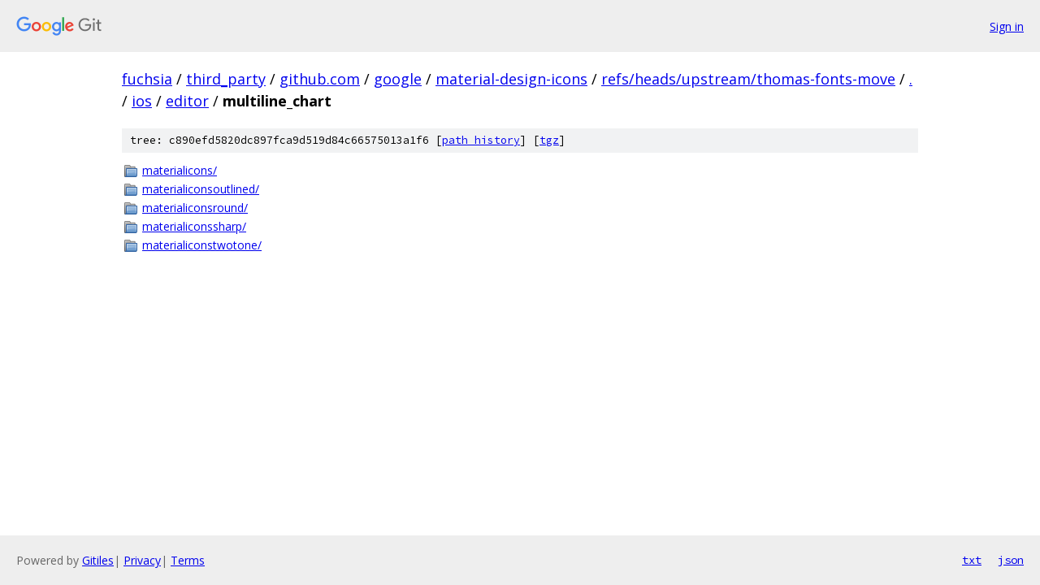

--- FILE ---
content_type: text/html; charset=utf-8
request_url: https://fuchsia.googlesource.com/third_party/github.com/google/material-design-icons/+/refs/heads/upstream/thomas-fonts-move/ios/editor/multiline_chart/
body_size: 806
content:
<!DOCTYPE html><html lang="en"><head><meta charset="utf-8"><meta name="viewport" content="width=device-width, initial-scale=1"><title>ios/editor/multiline_chart - third_party/github.com/google/material-design-icons - Git at Google</title><link rel="stylesheet" type="text/css" href="/+static/base.css"><!-- default customHeadTagPart --></head><body class="Site"><header class="Site-header"><div class="Header"><a class="Header-image" href="/"><img src="//www.gstatic.com/images/branding/lockups/2x/lockup_git_color_108x24dp.png" width="108" height="24" alt="Google Git"></a><div class="Header-menu"> <a class="Header-menuItem" href="https://accounts.google.com/AccountChooser?faa=1&amp;continue=https://fuchsia.googlesource.com/login/third_party/github.com/google/material-design-icons/%2B/refs/heads/upstream/thomas-fonts-move/ios/editor/multiline_chart">Sign in</a> </div></div></header><div class="Site-content"><div class="Container "><div class="Breadcrumbs"><a class="Breadcrumbs-crumb" href="/?format=HTML">fuchsia</a> / <a class="Breadcrumbs-crumb" href="/third_party/">third_party</a> / <a class="Breadcrumbs-crumb" href="/third_party/github.com/">github.com</a> / <a class="Breadcrumbs-crumb" href="/third_party/github.com/google/">google</a> / <a class="Breadcrumbs-crumb" href="/third_party/github.com/google/material-design-icons/">material-design-icons</a> / <a class="Breadcrumbs-crumb" href="/third_party/github.com/google/material-design-icons/+/refs/heads/upstream/thomas-fonts-move">refs/heads/upstream/thomas-fonts-move</a> / <a class="Breadcrumbs-crumb" href="/third_party/github.com/google/material-design-icons/+/refs/heads/upstream/thomas-fonts-move/">.</a> / <a class="Breadcrumbs-crumb" href="/third_party/github.com/google/material-design-icons/+/refs/heads/upstream/thomas-fonts-move/ios">ios</a> / <a class="Breadcrumbs-crumb" href="/third_party/github.com/google/material-design-icons/+/refs/heads/upstream/thomas-fonts-move/ios/editor">editor</a> / <span class="Breadcrumbs-crumb">multiline_chart</span></div><div class="TreeDetail"><div class="u-sha1 u-monospace TreeDetail-sha1">tree: c890efd5820dc897fca9d519d84c66575013a1f6 [<a href="/third_party/github.com/google/material-design-icons/+log/refs/heads/upstream/thomas-fonts-move/ios/editor/multiline_chart">path history</a>] <span>[<a href="/third_party/github.com/google/material-design-icons/+archive/refs/heads/upstream/thomas-fonts-move/ios/editor/multiline_chart.tar.gz">tgz</a>]</span></div><ol class="FileList"><li class="FileList-item FileList-item--gitTree" title="Tree - materialicons/"><a class="FileList-itemLink" href="/third_party/github.com/google/material-design-icons/+/refs/heads/upstream/thomas-fonts-move/ios/editor/multiline_chart/materialicons/">materialicons/</a></li><li class="FileList-item FileList-item--gitTree" title="Tree - materialiconsoutlined/"><a class="FileList-itemLink" href="/third_party/github.com/google/material-design-icons/+/refs/heads/upstream/thomas-fonts-move/ios/editor/multiline_chart/materialiconsoutlined/">materialiconsoutlined/</a></li><li class="FileList-item FileList-item--gitTree" title="Tree - materialiconsround/"><a class="FileList-itemLink" href="/third_party/github.com/google/material-design-icons/+/refs/heads/upstream/thomas-fonts-move/ios/editor/multiline_chart/materialiconsround/">materialiconsround/</a></li><li class="FileList-item FileList-item--gitTree" title="Tree - materialiconssharp/"><a class="FileList-itemLink" href="/third_party/github.com/google/material-design-icons/+/refs/heads/upstream/thomas-fonts-move/ios/editor/multiline_chart/materialiconssharp/">materialiconssharp/</a></li><li class="FileList-item FileList-item--gitTree" title="Tree - materialiconstwotone/"><a class="FileList-itemLink" href="/third_party/github.com/google/material-design-icons/+/refs/heads/upstream/thomas-fonts-move/ios/editor/multiline_chart/materialiconstwotone/">materialiconstwotone/</a></li></ol></div></div> <!-- Container --></div> <!-- Site-content --><footer class="Site-footer"><div class="Footer"><span class="Footer-poweredBy">Powered by <a href="https://gerrit.googlesource.com/gitiles/">Gitiles</a>| <a href="https://policies.google.com/privacy">Privacy</a>| <a href="https://policies.google.com/terms">Terms</a></span><span class="Footer-formats"><a class="u-monospace Footer-formatsItem" href="?format=TEXT">txt</a> <a class="u-monospace Footer-formatsItem" href="?format=JSON">json</a></span></div></footer></body></html>